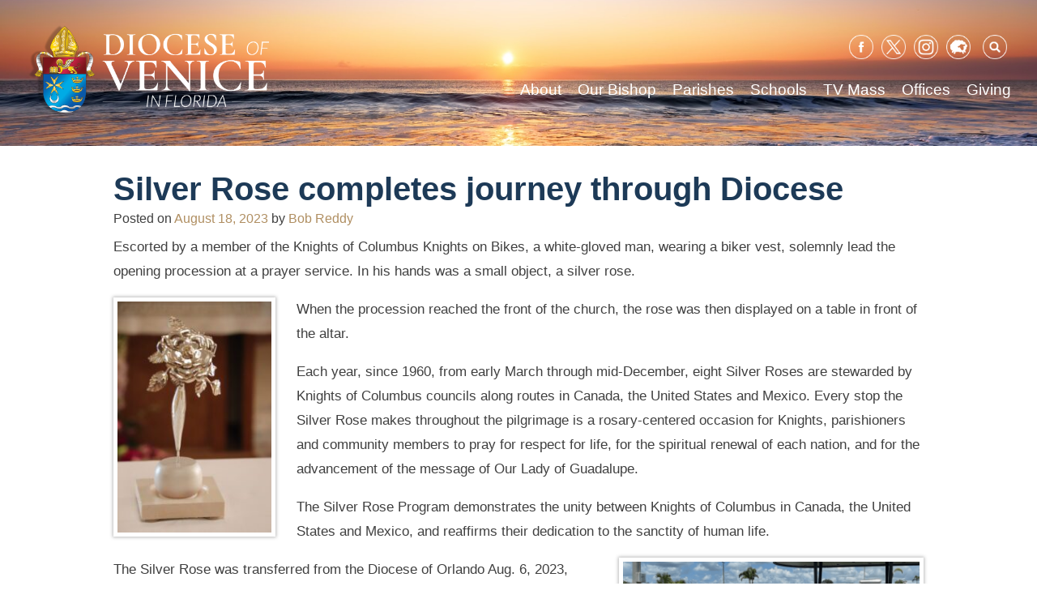

--- FILE ---
content_type: text/html; charset=UTF-8
request_url: https://dioceseofvenice.org/silver-rose-completes-journey-through-diocese/
body_size: 77792
content:
<!doctype html>
<html lang="en-US">
<head>
	<meta charset="UTF-8">
	<meta name="viewport" content="width=device-width, initial-scale=1">
	<link rel="profile" href="https://gmpg.org/xfn/11">
	<style>
	@media screen and (-ms-high-contrast: active), (-ms-high-contrast: none) {  
	   /* IE10+ specific styles go here */  
	   .featured-links a.featured-link {
	   	max-width: none !important;
	   }
	   #outdated {
	   	visibility: visible;
	   }
	}
	</style>

	<meta name='robots' content='index, follow, max-image-preview:large, max-snippet:-1, max-video-preview:-1' />

	<!-- This site is optimized with the Yoast SEO plugin v26.7 - https://yoast.com/wordpress/plugins/seo/ -->
	<title>Silver Rose completes journey through Diocese - Diocese of Venice</title>
	<link rel="canonical" href="https://dioceseofvenice.org/silver-rose-completes-journey-through-diocese/" />
	<meta property="og:locale" content="en_US" />
	<meta property="og:type" content="article" />
	<meta property="og:title" content="Silver Rose completes journey through Diocese - Diocese of Venice" />
	<meta property="og:description" content="Escorted by a member of the Knights of Columbus Knights on Bikes, a white-gloved man, wearing a biker vest, solemnly lead the opening procession at a prayer service. In his [&hellip;]" />
	<meta property="og:url" content="https://dioceseofvenice.org/silver-rose-completes-journey-through-diocese/" />
	<meta property="og:site_name" content="Diocese of Venice" />
	<meta property="article:publisher" content="https://www.facebook.com/DioceseofVenice/" />
	<meta property="article:published_time" content="2023-08-18T14:14:47+00:00" />
	<meta property="article:modified_time" content="2023-08-18T14:15:05+00:00" />
	<meta property="og:image" content="https://dioceseofvenice.org/wp-content/uploads/20230818_ven_silver-rose-folo_3-200x300.jpg" />
	<meta name="author" content="Bob Reddy" />
	<meta name="twitter:card" content="summary_large_image" />
	<meta name="twitter:creator" content="@DioceseofVenice" />
	<meta name="twitter:site" content="@DioceseofVenice" />
	<meta name="twitter:label1" content="Written by" />
	<meta name="twitter:data1" content="Bob Reddy" />
	<meta name="twitter:label2" content="Est. reading time" />
	<meta name="twitter:data2" content="5 minutes" />
	<script type="application/ld+json" class="yoast-schema-graph">{"@context":"https://schema.org","@graph":[{"@type":"Article","@id":"https://dioceseofvenice.org/silver-rose-completes-journey-through-diocese/#article","isPartOf":{"@id":"https://dioceseofvenice.org/silver-rose-completes-journey-through-diocese/"},"author":{"name":"Bob Reddy","@id":"https://dioceseofvenice.org/#/schema/person/ae68556cd67c97e643cbd19a2e1dcf5a"},"headline":"Silver Rose completes journey through Diocese","datePublished":"2023-08-18T14:14:47+00:00","dateModified":"2023-08-18T14:15:05+00:00","mainEntityOfPage":{"@id":"https://dioceseofvenice.org/silver-rose-completes-journey-through-diocese/"},"wordCount":785,"publisher":{"@id":"https://dioceseofvenice.org/#organization"},"image":{"@id":"https://dioceseofvenice.org/silver-rose-completes-journey-through-diocese/#primaryimage"},"thumbnailUrl":"https://dioceseofvenice.org/wp-content/uploads/20230818_ven_silver-rose-folo_3-200x300.jpg","keywords":["knights of columbus","parish event","parish life","respect life","silver rose"],"articleSection":["Bob Reddy Articles"],"inLanguage":"en-US"},{"@type":"WebPage","@id":"https://dioceseofvenice.org/silver-rose-completes-journey-through-diocese/","url":"https://dioceseofvenice.org/silver-rose-completes-journey-through-diocese/","name":"Silver Rose completes journey through Diocese - Diocese of Venice","isPartOf":{"@id":"https://dioceseofvenice.org/#website"},"primaryImageOfPage":{"@id":"https://dioceseofvenice.org/silver-rose-completes-journey-through-diocese/#primaryimage"},"image":{"@id":"https://dioceseofvenice.org/silver-rose-completes-journey-through-diocese/#primaryimage"},"thumbnailUrl":"https://dioceseofvenice.org/wp-content/uploads/20230818_ven_silver-rose-folo_3-200x300.jpg","datePublished":"2023-08-18T14:14:47+00:00","dateModified":"2023-08-18T14:15:05+00:00","breadcrumb":{"@id":"https://dioceseofvenice.org/silver-rose-completes-journey-through-diocese/#breadcrumb"},"inLanguage":"en-US","potentialAction":[{"@type":"ReadAction","target":["https://dioceseofvenice.org/silver-rose-completes-journey-through-diocese/"]}]},{"@type":"ImageObject","inLanguage":"en-US","@id":"https://dioceseofvenice.org/silver-rose-completes-journey-through-diocese/#primaryimage","url":"https://dioceseofvenice.org/wp-content/uploads/20230818_ven_silver-rose-folo_3.jpg","contentUrl":"https://dioceseofvenice.org/wp-content/uploads/20230818_ven_silver-rose-folo_3.jpg","width":1365,"height":2048,"caption":"The Knights of Columbus Silver Rose visited six Parishes in 2023 as part of a national tour to promote a respect for all life."},{"@type":"BreadcrumbList","@id":"https://dioceseofvenice.org/silver-rose-completes-journey-through-diocese/#breadcrumb","itemListElement":[{"@type":"ListItem","position":1,"name":"Home","item":"https://dioceseofvenice.org/"},{"@type":"ListItem","position":2,"name":"Silver Rose completes journey through Diocese"}]},{"@type":"WebSite","@id":"https://dioceseofvenice.org/#website","url":"https://dioceseofvenice.org/","name":"Diocese of Venice","description":"Venice, FL","publisher":{"@id":"https://dioceseofvenice.org/#organization"},"potentialAction":[{"@type":"SearchAction","target":{"@type":"EntryPoint","urlTemplate":"https://dioceseofvenice.org/?s={search_term_string}"},"query-input":{"@type":"PropertyValueSpecification","valueRequired":true,"valueName":"search_term_string"}}],"inLanguage":"en-US"},{"@type":"Organization","@id":"https://dioceseofvenice.org/#organization","name":"Diocese of Venice in Florida","url":"https://dioceseofvenice.org/","logo":{"@type":"ImageObject","inLanguage":"en-US","@id":"https://dioceseofvenice.org/#/schema/logo/image/","url":"https://dioceseofvenice.org/wp-content/uploads/DOV-Crest-jpeg.jpg","contentUrl":"https://dioceseofvenice.org/wp-content/uploads/DOV-Crest-jpeg.jpg","width":260,"height":279,"caption":"Diocese of Venice in Florida"},"image":{"@id":"https://dioceseofvenice.org/#/schema/logo/image/"},"sameAs":["https://www.facebook.com/DioceseofVenice/","https://x.com/DioceseofVenice","https://www.instagram.com/dioceseofvenice/","https://www.linkedin.com/company/diocese-of-venice"]},{"@type":"Person","@id":"https://dioceseofvenice.org/#/schema/person/ae68556cd67c97e643cbd19a2e1dcf5a","name":"Bob Reddy","url":"https://dioceseofvenice.org/author/reddy/"}]}</script>
	<!-- / Yoast SEO plugin. -->


<link rel='dns-prefetch' href='//maps.googleapis.com' />
<link rel='dns-prefetch' href='//translate.google.com' />
<link rel='dns-prefetch' href='//cdnjs.cloudflare.com' />
<link rel='dns-prefetch' href='//meet.jit.si' />
<link rel='dns-prefetch' href='//ajax.googleapis.com' />
<link rel='dns-prefetch' href='//fonts.googleapis.com' />
<link rel="alternate" type="application/rss+xml" title="Diocese of Venice &raquo; Feed" href="https://dioceseofvenice.org/feed/" />
<link rel="alternate" type="application/rss+xml" title="Diocese of Venice &raquo; Comments Feed" href="https://dioceseofvenice.org/comments/feed/" />
<link rel="alternate" type="text/calendar" title="Diocese of Venice &raquo; iCal Feed" href="https://dioceseofvenice.org/events/?ical=1" />
<link rel="alternate" title="oEmbed (JSON)" type="application/json+oembed" href="https://dioceseofvenice.org/wp-json/oembed/1.0/embed?url=https%3A%2F%2Fdioceseofvenice.org%2Fsilver-rose-completes-journey-through-diocese%2F" />
<link rel="alternate" title="oEmbed (XML)" type="text/xml+oembed" href="https://dioceseofvenice.org/wp-json/oembed/1.0/embed?url=https%3A%2F%2Fdioceseofvenice.org%2Fsilver-rose-completes-journey-through-diocese%2F&#038;format=xml" />
		<!-- This site uses the Google Analytics by ExactMetrics plugin v8.11.1 - Using Analytics tracking - https://www.exactmetrics.com/ -->
							<script src="//www.googletagmanager.com/gtag/js?id=G-4QNCQ6WX4P"  data-cfasync="false" data-wpfc-render="false" type="text/javascript" async></script>
			<script data-cfasync="false" data-wpfc-render="false" type="text/javascript">
				var em_version = '8.11.1';
				var em_track_user = true;
				var em_no_track_reason = '';
								var ExactMetricsDefaultLocations = {"page_location":"https:\/\/dioceseofvenice.org\/silver-rose-completes-journey-through-diocese\/"};
								if ( typeof ExactMetricsPrivacyGuardFilter === 'function' ) {
					var ExactMetricsLocations = (typeof ExactMetricsExcludeQuery === 'object') ? ExactMetricsPrivacyGuardFilter( ExactMetricsExcludeQuery ) : ExactMetricsPrivacyGuardFilter( ExactMetricsDefaultLocations );
				} else {
					var ExactMetricsLocations = (typeof ExactMetricsExcludeQuery === 'object') ? ExactMetricsExcludeQuery : ExactMetricsDefaultLocations;
				}

								var disableStrs = [
										'ga-disable-G-4QNCQ6WX4P',
									];

				/* Function to detect opted out users */
				function __gtagTrackerIsOptedOut() {
					for (var index = 0; index < disableStrs.length; index++) {
						if (document.cookie.indexOf(disableStrs[index] + '=true') > -1) {
							return true;
						}
					}

					return false;
				}

				/* Disable tracking if the opt-out cookie exists. */
				if (__gtagTrackerIsOptedOut()) {
					for (var index = 0; index < disableStrs.length; index++) {
						window[disableStrs[index]] = true;
					}
				}

				/* Opt-out function */
				function __gtagTrackerOptout() {
					for (var index = 0; index < disableStrs.length; index++) {
						document.cookie = disableStrs[index] + '=true; expires=Thu, 31 Dec 2099 23:59:59 UTC; path=/';
						window[disableStrs[index]] = true;
					}
				}

				if ('undefined' === typeof gaOptout) {
					function gaOptout() {
						__gtagTrackerOptout();
					}
				}
								window.dataLayer = window.dataLayer || [];

				window.ExactMetricsDualTracker = {
					helpers: {},
					trackers: {},
				};
				if (em_track_user) {
					function __gtagDataLayer() {
						dataLayer.push(arguments);
					}

					function __gtagTracker(type, name, parameters) {
						if (!parameters) {
							parameters = {};
						}

						if (parameters.send_to) {
							__gtagDataLayer.apply(null, arguments);
							return;
						}

						if (type === 'event') {
														parameters.send_to = exactmetrics_frontend.v4_id;
							var hookName = name;
							if (typeof parameters['event_category'] !== 'undefined') {
								hookName = parameters['event_category'] + ':' + name;
							}

							if (typeof ExactMetricsDualTracker.trackers[hookName] !== 'undefined') {
								ExactMetricsDualTracker.trackers[hookName](parameters);
							} else {
								__gtagDataLayer('event', name, parameters);
							}
							
						} else {
							__gtagDataLayer.apply(null, arguments);
						}
					}

					__gtagTracker('js', new Date());
					__gtagTracker('set', {
						'developer_id.dNDMyYj': true,
											});
					if ( ExactMetricsLocations.page_location ) {
						__gtagTracker('set', ExactMetricsLocations);
					}
										__gtagTracker('config', 'G-4QNCQ6WX4P', {"forceSSL":"true"} );
										window.gtag = __gtagTracker;										(function () {
						/* https://developers.google.com/analytics/devguides/collection/analyticsjs/ */
						/* ga and __gaTracker compatibility shim. */
						var noopfn = function () {
							return null;
						};
						var newtracker = function () {
							return new Tracker();
						};
						var Tracker = function () {
							return null;
						};
						var p = Tracker.prototype;
						p.get = noopfn;
						p.set = noopfn;
						p.send = function () {
							var args = Array.prototype.slice.call(arguments);
							args.unshift('send');
							__gaTracker.apply(null, args);
						};
						var __gaTracker = function () {
							var len = arguments.length;
							if (len === 0) {
								return;
							}
							var f = arguments[len - 1];
							if (typeof f !== 'object' || f === null || typeof f.hitCallback !== 'function') {
								if ('send' === arguments[0]) {
									var hitConverted, hitObject = false, action;
									if ('event' === arguments[1]) {
										if ('undefined' !== typeof arguments[3]) {
											hitObject = {
												'eventAction': arguments[3],
												'eventCategory': arguments[2],
												'eventLabel': arguments[4],
												'value': arguments[5] ? arguments[5] : 1,
											}
										}
									}
									if ('pageview' === arguments[1]) {
										if ('undefined' !== typeof arguments[2]) {
											hitObject = {
												'eventAction': 'page_view',
												'page_path': arguments[2],
											}
										}
									}
									if (typeof arguments[2] === 'object') {
										hitObject = arguments[2];
									}
									if (typeof arguments[5] === 'object') {
										Object.assign(hitObject, arguments[5]);
									}
									if ('undefined' !== typeof arguments[1].hitType) {
										hitObject = arguments[1];
										if ('pageview' === hitObject.hitType) {
											hitObject.eventAction = 'page_view';
										}
									}
									if (hitObject) {
										action = 'timing' === arguments[1].hitType ? 'timing_complete' : hitObject.eventAction;
										hitConverted = mapArgs(hitObject);
										__gtagTracker('event', action, hitConverted);
									}
								}
								return;
							}

							function mapArgs(args) {
								var arg, hit = {};
								var gaMap = {
									'eventCategory': 'event_category',
									'eventAction': 'event_action',
									'eventLabel': 'event_label',
									'eventValue': 'event_value',
									'nonInteraction': 'non_interaction',
									'timingCategory': 'event_category',
									'timingVar': 'name',
									'timingValue': 'value',
									'timingLabel': 'event_label',
									'page': 'page_path',
									'location': 'page_location',
									'title': 'page_title',
									'referrer' : 'page_referrer',
								};
								for (arg in args) {
																		if (!(!args.hasOwnProperty(arg) || !gaMap.hasOwnProperty(arg))) {
										hit[gaMap[arg]] = args[arg];
									} else {
										hit[arg] = args[arg];
									}
								}
								return hit;
							}

							try {
								f.hitCallback();
							} catch (ex) {
							}
						};
						__gaTracker.create = newtracker;
						__gaTracker.getByName = newtracker;
						__gaTracker.getAll = function () {
							return [];
						};
						__gaTracker.remove = noopfn;
						__gaTracker.loaded = true;
						window['__gaTracker'] = __gaTracker;
					})();
									} else {
										console.log("");
					(function () {
						function __gtagTracker() {
							return null;
						}

						window['__gtagTracker'] = __gtagTracker;
						window['gtag'] = __gtagTracker;
					})();
									}
			</script>
							<!-- / Google Analytics by ExactMetrics -->
		<style id='wp-img-auto-sizes-contain-inline-css' type='text/css'>
img:is([sizes=auto i],[sizes^="auto," i]){contain-intrinsic-size:3000px 1500px}
/*# sourceURL=wp-img-auto-sizes-contain-inline-css */
</style>
<link rel='stylesheet' id='jquery-style-css' href='https://ajax.googleapis.com/ajax/libs/jqueryui/1.8.2/themes/smoothness/jquery-ui.css?ver=6.9' type='text/css' media='all' />
<link rel='stylesheet' id='dpi_modules_css-css' href='https://dioceseofvenice.org/wp-content/plugins/DPI-Modules/dpi_modules.css?ver=6.9' type='text/css' media='all' />
<link rel='stylesheet' id='all_in_one_bannerRotator_site_css-css' href='https://dioceseofvenice.org/wp-content/plugins/all_in_one_bannerRotator/bannerRotator/allinone_bannerRotator.css?ver=6.9' type='text/css' media='all' />
<link rel='stylesheet' id='all_in_one_bannerRotator_text_classes-css' href='https://dioceseofvenice.org/wp-content/plugins/all_in_one_bannerRotator/bannerRotator/text_classes.css?ver=6.9' type='text/css' media='all' />
<link rel='stylesheet' id='tubepress-theme-0-css' href='https://dioceseofvenice.org/wp-content/plugins/tubepress_pro_5_1_8/web/themes/default/css/tubepress.css?ver=5.1.8' type='text/css' media='all' />
<link rel='stylesheet' id='wpra-lightbox-css' href='https://dioceseofvenice.org/wp-content/plugins/wp-rss-aggregator/core/css/jquery-colorbox.css?ver=1.4.33' type='text/css' media='all' />
<style id='wp-emoji-styles-inline-css' type='text/css'>

	img.wp-smiley, img.emoji {
		display: inline !important;
		border: none !important;
		box-shadow: none !important;
		height: 1em !important;
		width: 1em !important;
		margin: 0 0.07em !important;
		vertical-align: -0.1em !important;
		background: none !important;
		padding: 0 !important;
	}
/*# sourceURL=wp-emoji-styles-inline-css */
</style>
<link rel='stylesheet' id='wp-block-library-css' href='https://dioceseofvenice.org/wp-includes/css/dist/block-library/style.min.css?ver=6.9' type='text/css' media='all' />
<style id='global-styles-inline-css' type='text/css'>
:root{--wp--preset--aspect-ratio--square: 1;--wp--preset--aspect-ratio--4-3: 4/3;--wp--preset--aspect-ratio--3-4: 3/4;--wp--preset--aspect-ratio--3-2: 3/2;--wp--preset--aspect-ratio--2-3: 2/3;--wp--preset--aspect-ratio--16-9: 16/9;--wp--preset--aspect-ratio--9-16: 9/16;--wp--preset--color--black: #000000;--wp--preset--color--cyan-bluish-gray: #abb8c3;--wp--preset--color--white: #ffffff;--wp--preset--color--pale-pink: #f78da7;--wp--preset--color--vivid-red: #cf2e2e;--wp--preset--color--luminous-vivid-orange: #ff6900;--wp--preset--color--luminous-vivid-amber: #fcb900;--wp--preset--color--light-green-cyan: #7bdcb5;--wp--preset--color--vivid-green-cyan: #00d084;--wp--preset--color--pale-cyan-blue: #8ed1fc;--wp--preset--color--vivid-cyan-blue: #0693e3;--wp--preset--color--vivid-purple: #9b51e0;--wp--preset--gradient--vivid-cyan-blue-to-vivid-purple: linear-gradient(135deg,rgb(6,147,227) 0%,rgb(155,81,224) 100%);--wp--preset--gradient--light-green-cyan-to-vivid-green-cyan: linear-gradient(135deg,rgb(122,220,180) 0%,rgb(0,208,130) 100%);--wp--preset--gradient--luminous-vivid-amber-to-luminous-vivid-orange: linear-gradient(135deg,rgb(252,185,0) 0%,rgb(255,105,0) 100%);--wp--preset--gradient--luminous-vivid-orange-to-vivid-red: linear-gradient(135deg,rgb(255,105,0) 0%,rgb(207,46,46) 100%);--wp--preset--gradient--very-light-gray-to-cyan-bluish-gray: linear-gradient(135deg,rgb(238,238,238) 0%,rgb(169,184,195) 100%);--wp--preset--gradient--cool-to-warm-spectrum: linear-gradient(135deg,rgb(74,234,220) 0%,rgb(151,120,209) 20%,rgb(207,42,186) 40%,rgb(238,44,130) 60%,rgb(251,105,98) 80%,rgb(254,248,76) 100%);--wp--preset--gradient--blush-light-purple: linear-gradient(135deg,rgb(255,206,236) 0%,rgb(152,150,240) 100%);--wp--preset--gradient--blush-bordeaux: linear-gradient(135deg,rgb(254,205,165) 0%,rgb(254,45,45) 50%,rgb(107,0,62) 100%);--wp--preset--gradient--luminous-dusk: linear-gradient(135deg,rgb(255,203,112) 0%,rgb(199,81,192) 50%,rgb(65,88,208) 100%);--wp--preset--gradient--pale-ocean: linear-gradient(135deg,rgb(255,245,203) 0%,rgb(182,227,212) 50%,rgb(51,167,181) 100%);--wp--preset--gradient--electric-grass: linear-gradient(135deg,rgb(202,248,128) 0%,rgb(113,206,126) 100%);--wp--preset--gradient--midnight: linear-gradient(135deg,rgb(2,3,129) 0%,rgb(40,116,252) 100%);--wp--preset--font-size--small: 13px;--wp--preset--font-size--medium: 20px;--wp--preset--font-size--large: 36px;--wp--preset--font-size--x-large: 42px;--wp--preset--spacing--20: 0.44rem;--wp--preset--spacing--30: 0.67rem;--wp--preset--spacing--40: 1rem;--wp--preset--spacing--50: 1.5rem;--wp--preset--spacing--60: 2.25rem;--wp--preset--spacing--70: 3.38rem;--wp--preset--spacing--80: 5.06rem;--wp--preset--shadow--natural: 6px 6px 9px rgba(0, 0, 0, 0.2);--wp--preset--shadow--deep: 12px 12px 50px rgba(0, 0, 0, 0.4);--wp--preset--shadow--sharp: 6px 6px 0px rgba(0, 0, 0, 0.2);--wp--preset--shadow--outlined: 6px 6px 0px -3px rgb(255, 255, 255), 6px 6px rgb(0, 0, 0);--wp--preset--shadow--crisp: 6px 6px 0px rgb(0, 0, 0);}:where(.is-layout-flex){gap: 0.5em;}:where(.is-layout-grid){gap: 0.5em;}body .is-layout-flex{display: flex;}.is-layout-flex{flex-wrap: wrap;align-items: center;}.is-layout-flex > :is(*, div){margin: 0;}body .is-layout-grid{display: grid;}.is-layout-grid > :is(*, div){margin: 0;}:where(.wp-block-columns.is-layout-flex){gap: 2em;}:where(.wp-block-columns.is-layout-grid){gap: 2em;}:where(.wp-block-post-template.is-layout-flex){gap: 1.25em;}:where(.wp-block-post-template.is-layout-grid){gap: 1.25em;}.has-black-color{color: var(--wp--preset--color--black) !important;}.has-cyan-bluish-gray-color{color: var(--wp--preset--color--cyan-bluish-gray) !important;}.has-white-color{color: var(--wp--preset--color--white) !important;}.has-pale-pink-color{color: var(--wp--preset--color--pale-pink) !important;}.has-vivid-red-color{color: var(--wp--preset--color--vivid-red) !important;}.has-luminous-vivid-orange-color{color: var(--wp--preset--color--luminous-vivid-orange) !important;}.has-luminous-vivid-amber-color{color: var(--wp--preset--color--luminous-vivid-amber) !important;}.has-light-green-cyan-color{color: var(--wp--preset--color--light-green-cyan) !important;}.has-vivid-green-cyan-color{color: var(--wp--preset--color--vivid-green-cyan) !important;}.has-pale-cyan-blue-color{color: var(--wp--preset--color--pale-cyan-blue) !important;}.has-vivid-cyan-blue-color{color: var(--wp--preset--color--vivid-cyan-blue) !important;}.has-vivid-purple-color{color: var(--wp--preset--color--vivid-purple) !important;}.has-black-background-color{background-color: var(--wp--preset--color--black) !important;}.has-cyan-bluish-gray-background-color{background-color: var(--wp--preset--color--cyan-bluish-gray) !important;}.has-white-background-color{background-color: var(--wp--preset--color--white) !important;}.has-pale-pink-background-color{background-color: var(--wp--preset--color--pale-pink) !important;}.has-vivid-red-background-color{background-color: var(--wp--preset--color--vivid-red) !important;}.has-luminous-vivid-orange-background-color{background-color: var(--wp--preset--color--luminous-vivid-orange) !important;}.has-luminous-vivid-amber-background-color{background-color: var(--wp--preset--color--luminous-vivid-amber) !important;}.has-light-green-cyan-background-color{background-color: var(--wp--preset--color--light-green-cyan) !important;}.has-vivid-green-cyan-background-color{background-color: var(--wp--preset--color--vivid-green-cyan) !important;}.has-pale-cyan-blue-background-color{background-color: var(--wp--preset--color--pale-cyan-blue) !important;}.has-vivid-cyan-blue-background-color{background-color: var(--wp--preset--color--vivid-cyan-blue) !important;}.has-vivid-purple-background-color{background-color: var(--wp--preset--color--vivid-purple) !important;}.has-black-border-color{border-color: var(--wp--preset--color--black) !important;}.has-cyan-bluish-gray-border-color{border-color: var(--wp--preset--color--cyan-bluish-gray) !important;}.has-white-border-color{border-color: var(--wp--preset--color--white) !important;}.has-pale-pink-border-color{border-color: var(--wp--preset--color--pale-pink) !important;}.has-vivid-red-border-color{border-color: var(--wp--preset--color--vivid-red) !important;}.has-luminous-vivid-orange-border-color{border-color: var(--wp--preset--color--luminous-vivid-orange) !important;}.has-luminous-vivid-amber-border-color{border-color: var(--wp--preset--color--luminous-vivid-amber) !important;}.has-light-green-cyan-border-color{border-color: var(--wp--preset--color--light-green-cyan) !important;}.has-vivid-green-cyan-border-color{border-color: var(--wp--preset--color--vivid-green-cyan) !important;}.has-pale-cyan-blue-border-color{border-color: var(--wp--preset--color--pale-cyan-blue) !important;}.has-vivid-cyan-blue-border-color{border-color: var(--wp--preset--color--vivid-cyan-blue) !important;}.has-vivid-purple-border-color{border-color: var(--wp--preset--color--vivid-purple) !important;}.has-vivid-cyan-blue-to-vivid-purple-gradient-background{background: var(--wp--preset--gradient--vivid-cyan-blue-to-vivid-purple) !important;}.has-light-green-cyan-to-vivid-green-cyan-gradient-background{background: var(--wp--preset--gradient--light-green-cyan-to-vivid-green-cyan) !important;}.has-luminous-vivid-amber-to-luminous-vivid-orange-gradient-background{background: var(--wp--preset--gradient--luminous-vivid-amber-to-luminous-vivid-orange) !important;}.has-luminous-vivid-orange-to-vivid-red-gradient-background{background: var(--wp--preset--gradient--luminous-vivid-orange-to-vivid-red) !important;}.has-very-light-gray-to-cyan-bluish-gray-gradient-background{background: var(--wp--preset--gradient--very-light-gray-to-cyan-bluish-gray) !important;}.has-cool-to-warm-spectrum-gradient-background{background: var(--wp--preset--gradient--cool-to-warm-spectrum) !important;}.has-blush-light-purple-gradient-background{background: var(--wp--preset--gradient--blush-light-purple) !important;}.has-blush-bordeaux-gradient-background{background: var(--wp--preset--gradient--blush-bordeaux) !important;}.has-luminous-dusk-gradient-background{background: var(--wp--preset--gradient--luminous-dusk) !important;}.has-pale-ocean-gradient-background{background: var(--wp--preset--gradient--pale-ocean) !important;}.has-electric-grass-gradient-background{background: var(--wp--preset--gradient--electric-grass) !important;}.has-midnight-gradient-background{background: var(--wp--preset--gradient--midnight) !important;}.has-small-font-size{font-size: var(--wp--preset--font-size--small) !important;}.has-medium-font-size{font-size: var(--wp--preset--font-size--medium) !important;}.has-large-font-size{font-size: var(--wp--preset--font-size--large) !important;}.has-x-large-font-size{font-size: var(--wp--preset--font-size--x-large) !important;}
/*# sourceURL=global-styles-inline-css */
</style>

<style id='classic-theme-styles-inline-css' type='text/css'>
/*! This file is auto-generated */
.wp-block-button__link{color:#fff;background-color:#32373c;border-radius:9999px;box-shadow:none;text-decoration:none;padding:calc(.667em + 2px) calc(1.333em + 2px);font-size:1.125em}.wp-block-file__button{background:#32373c;color:#fff;text-decoration:none}
/*# sourceURL=/wp-includes/css/classic-themes.min.css */
</style>
<link rel='stylesheet' id='wp-components-css' href='https://dioceseofvenice.org/wp-includes/css/dist/components/style.min.css?ver=6.9' type='text/css' media='all' />
<link rel='stylesheet' id='wp-preferences-css' href='https://dioceseofvenice.org/wp-includes/css/dist/preferences/style.min.css?ver=6.9' type='text/css' media='all' />
<link rel='stylesheet' id='wp-block-editor-css' href='https://dioceseofvenice.org/wp-includes/css/dist/block-editor/style.min.css?ver=6.9' type='text/css' media='all' />
<link rel='stylesheet' id='popup-maker-block-library-style-css' href='https://dioceseofvenice.org/wp-content/plugins/popup-maker/dist/packages/block-library-style.css?ver=dbea705cfafe089d65f1' type='text/css' media='all' />
<link rel='stylesheet' id='google-language-translator-css' href='https://dioceseofvenice.org/wp-content/plugins/google-language-translator/css/style.css?ver=6.0.20' type='text/css' media='' />
<link rel='stylesheet' id='collapscore-css-css' href='https://dioceseofvenice.org/wp-content/plugins/jquery-collapse-o-matic/css/core_style.css?ver=1.0' type='text/css' media='all' />
<link rel='stylesheet' id='collapseomatic-css-css' href='https://dioceseofvenice.org/wp-content/plugins/jquery-collapse-o-matic/css/light_style.css?ver=1.6' type='text/css' media='all' />
<link rel='stylesheet' id='wp-show-posts-css' href='https://dioceseofvenice.org/wp-content/plugins/wp-show-posts/css/wp-show-posts-min.css?ver=1.1.6' type='text/css' media='all' />
<link rel='stylesheet' id='font-awesome-css' href='https://dioceseofvenice.org/wp-content/plugins/tm-timeline/css/font-awesome.min.css?ver=4.6.3' type='text/css' media='all' />
<link rel='stylesheet' id='tm-timeline-css-css' href='https://dioceseofvenice.org/wp-content/plugins/tm-timeline/css/tm-timeline.css?ver=1.1.1' type='text/css' media='all' />
<link rel='stylesheet' id='passster-public-css' href='https://dioceseofvenice.org/wp-content/plugins/content-protector/assets/public/passster-public.min.css?ver=4.2.24' type='text/css' media='all' />
<link rel='stylesheet' id='dpi_dov-style-css' href='https://dioceseofvenice.org/wp-content/themes/dpi_dov/style-dos.css?ver=1.0.3' type='text/css' media='screen' />
<link rel='stylesheet' id='dpi_dov-animate-css' href='https://dioceseofvenice.org/wp-content/themes/dpi_dov/animate.css?ver=6.9' type='text/css' media='all' />
<link rel='stylesheet' id='chosen-css-css' href='https://dioceseofvenice.org/wp-content/themes/dpi_dov/vendor/chosen/chosen.min.css?ver=6.9' type='text/css' media='all' />
<link rel='stylesheet' id='evcal_google_fonts-css' href='https://fonts.googleapis.com/css?family=Noto+Sans%3A400%2C400italic%2C700%7CPoppins%3A700%2C800%2C900&#038;subset=latin%2Clatin-ext&#038;ver=5.0.6' type='text/css' media='all' />
<link rel='stylesheet' id='evcal_cal_default-css' href='//dioceseofvenice.org/wp-content/plugins/eventON/assets/css/eventon_styles.css?ver=5.0.6' type='text/css' media='all' />
<link rel='stylesheet' id='evo_font_icons-css' href='//dioceseofvenice.org/wp-content/plugins/eventON/assets/fonts/all.css?ver=5.0.6' type='text/css' media='all' />
<link rel='stylesheet' id='eventon_dynamic_styles-css' href='//dioceseofvenice.org/wp-content/plugins/eventON/assets/css/eventon_dynamic_styles.css?ver=5.0.6' type='text/css' media='all' />
<style id='tnc_custom_css-inline-css' type='text/css'>

            .nginx-cache-btn.nginx-cache-off a { background-color: #d63638 !important; }
            .nginx-cache-btn.nginx-cache-on a { background-color: green !important; }
        
/*# sourceURL=tnc_custom_css-inline-css */
</style>
<link rel='stylesheet' id='evo_fc_styles-css' href='https://dioceseofvenice.org/wp-content/plugins/eventon-full-cal/assets/fc_styles.css?ver=2.2.3' type='text/css' media='all' />
<script type="text/javascript" src="https://dioceseofvenice.org/wp-includes/js/jquery/jquery.min.js?ver=3.7.1" id="jquery-core-js"></script>
<script type="text/javascript" src="https://dioceseofvenice.org/wp-includes/js/jquery/jquery-migrate.min.js?ver=3.4.1" id="jquery-migrate-js"></script>
<script type="text/javascript" src="https://maps.googleapis.com/maps/api/js?key=AIzaSyBqyPhHppaoYsik8gXEbUQIHF4zPnkpPck&amp;ver=6.9" id="google_maps_js-js"></script>
<script type="text/javascript" src="https://dioceseofvenice.org/wp-content/plugins/all_in_one_bannerRotator/bannerRotator/js/jquery.touchSwipe.min.js?ver=6.9" id="lbg-touchSwipe-js"></script>
<script type="text/javascript" src="https://dioceseofvenice.org/wp-content/plugins/all_in_one_bannerRotator/bannerRotator/js/allinone_bannerRotator.js?ver=6.9" id="lbg-all_in_one_bannerRotator-js"></script>
<script type="text/javascript" src="https://dioceseofvenice.org/wp-content/plugins/tubepress_pro_5_1_8/web/js/tubepress.js?ver=5.1.8" id="tubepress-js"></script>
<script type="text/javascript" src="https://dioceseofvenice.org/wp-content/plugins/tubepress_pro_5_1_8/web/js/wordpress-ajax.js?ver=5.1.8" id="tubepress_ajax-js"></script>
<script type="text/javascript" src="https://dioceseofvenice.org/wp-content/plugins/google-analytics-dashboard-for-wp/assets/js/frontend-gtag.min.js?ver=8.11.1" id="exactmetrics-frontend-script-js" async="async" data-wp-strategy="async"></script>
<script data-cfasync="false" data-wpfc-render="false" type="text/javascript" id='exactmetrics-frontend-script-js-extra'>/* <![CDATA[ */
var exactmetrics_frontend = {"js_events_tracking":"true","download_extensions":"zip,mp3,mpeg,pdf,docx,pptx,xlsx,rar","inbound_paths":"[{\"path\":\"\\\/go\\\/\",\"label\":\"affiliate\"},{\"path\":\"\\\/recommend\\\/\",\"label\":\"affiliate\"}]","home_url":"https:\/\/dioceseofvenice.org","hash_tracking":"false","v4_id":"G-4QNCQ6WX4P"};/* ]]> */
</script>
<script type="text/javascript" src="https://dioceseofvenice.org/wp-content/plugins/DPI-Modules/dpi_modules.js?ver=6.9" id="dpi_modules_js-js"></script>
<script type="text/javascript" src="https://dioceseofvenice.org/wp-content/plugins/content-protector/assets/public/cookie.js?ver=6.9" id="passster-cookie-js"></script>
<script type="text/javascript" id="passster-public-js-extra">
/* <![CDATA[ */
var ps_ajax = {"ajax_url":"https://dioceseofvenice.org/wp-admin/admin-ajax.php","nonce":"9d6bfa2904","hash_nonce":"a441d55b5a","logout_nonce":"b057b7537c","post_id":"244300","shortcodes":[],"permalink":"https://dioceseofvenice.org/silver-rose-completes-journey-through-diocese/","cookie_duration_unit":"days","cookie_duration":"1","disable_cookie":"","unlock_mode":""};
//# sourceURL=passster-public-js-extra
/* ]]> */
</script>
<script type="text/javascript" src="https://dioceseofvenice.org/wp-content/plugins/content-protector/assets/public/passster-public.min.js?ver=4.2.24" id="passster-public-js"></script>
<script type="text/javascript" src="https://dioceseofvenice.org/wp-content/themes/dpi_dov/vendor/chosen/chosen.jquery.min.js?ver=6.9" id="chosen-js"></script>
<script type="text/javascript" id="evo-inlinescripts-header-js-after">
/* <![CDATA[ */
jQuery(document).ready(function($){});
//# sourceURL=evo-inlinescripts-header-js-after
/* ]]> */
</script>
<link rel="https://api.w.org/" href="https://dioceseofvenice.org/wp-json/" /><link rel="alternate" title="JSON" type="application/json" href="https://dioceseofvenice.org/wp-json/wp/v2/posts/244300" /><link rel="EditURI" type="application/rsd+xml" title="RSD" href="https://dioceseofvenice.org/xmlrpc.php?rsd" />
<meta name="generator" content="WordPress 6.9" />
<link rel='shortlink' href='https://dioceseofvenice.org/?p=244300' />
<style type="text/css">
.feedzy-rss-link-icon:after {
	content: url("https://dioceseofvenice.org/wp-content/plugins/feedzy-rss-feeds/img/external-link.png");
	margin-left: 3px;
}
</style>
		<style>select.goog-te-combo { 
    background: transparent !important;
    font-family: 'Lato';
    color: #fff !important;
    font-weight: 400;
    border: 0 !important;
    background-image: none;
}#google_language_translator a{display:none!important;}div.skiptranslate.goog-te-gadget{display:inline!important;}.goog-te-gadget{color:transparent!important;}.goog-te-gadget{font-size:0px!important;}.goog-branding{display:none;}.goog-tooltip{display: none!important;}.goog-tooltip:hover{display: none!important;}.goog-text-highlight{background-color:transparent!important;border:none!important;box-shadow:none!important;}#google_language_translator select.goog-te-combo{color:#32373c;}div.skiptranslate{display:none!important;}body{top:0px!important;}#goog-gt-{display:none!important;}font font{background-color:transparent!important;box-shadow:none!important;position:initial!important;}#glt-translate-trigger{left:20px;right:auto;}#glt-translate-trigger > span{color:#ffffff;}#glt-translate-trigger{background:#f89406;}</style><script type="text/javascript">var TubePressJsConfig = {"urls":{"base":"\/wp-content\/plugins\/tubepress_pro_5_1_8","usr":"\/wp-content\/tubepress-content","ajax":"\/wp-admin\/admin-ajax.php"}};</script><script type="text/javascript">
(function(url){
	if(/(?:Chrome\/26\.0\.1410\.63 Safari\/537\.31|WordfenceTestMonBot)/.test(navigator.userAgent)){ return; }
	var addEvent = function(evt, handler) {
		if (window.addEventListener) {
			document.addEventListener(evt, handler, false);
		} else if (window.attachEvent) {
			document.attachEvent('on' + evt, handler);
		}
	};
	var removeEvent = function(evt, handler) {
		if (window.removeEventListener) {
			document.removeEventListener(evt, handler, false);
		} else if (window.detachEvent) {
			document.detachEvent('on' + evt, handler);
		}
	};
	var evts = 'contextmenu dblclick drag dragend dragenter dragleave dragover dragstart drop keydown keypress keyup mousedown mousemove mouseout mouseover mouseup mousewheel scroll'.split(' ');
	var logHuman = function() {
		if (window.wfLogHumanRan) { return; }
		window.wfLogHumanRan = true;
		var wfscr = document.createElement('script');
		wfscr.type = 'text/javascript';
		wfscr.async = true;
		wfscr.src = url + '&r=' + Math.random();
		(document.getElementsByTagName('head')[0]||document.getElementsByTagName('body')[0]).appendChild(wfscr);
		for (var i = 0; i < evts.length; i++) {
			removeEvent(evts[i], logHuman);
		}
	};
	for (var i = 0; i < evts.length; i++) {
		addEvent(evts[i], logHuman);
	}
})('//dioceseofvenice.org/?wordfence_lh=1&hid=DE73DE96689F33E09EEF4B0C037E145B');
</script><meta name="tec-api-version" content="v1"><meta name="tec-api-origin" content="https://dioceseofvenice.org"><link rel="alternate" href="https://dioceseofvenice.org/wp-json/tribe/events/v1/" />        <style>
            .passster-form {
                max-width: 700px !important;
                        }

            .passster-form > form {
                background: #FAFAFA;
                padding: 20px 20px 20px 20px;
                margin: 0px 0px 0px 0px;
                border-radius: 0px;
            }

            .passster-form .ps-form-headline {
                font-size: 24px;
                font-weight: 500;
                color: #1d3a57;
            }

            .passster-form p {
                font-size: 16px;
                font-weight: 300;
                color: #000;
            }

            .passster-submit, .passster-submit-recaptcha,
			.passster-submit, .passster-submit-turnstile {
                background: #1d3a57;
                padding: 10px 10px 10px 10px;
                margin: 0px 0px 0px 0px;
                border-radius: 0px;
                font-size: 12px;
                font-weight: 400;
                color: #fff;
            }

            .passster-submit:hover, .passster-submit-recaptcha:hover,
            .passster-submit:hover, .passster-submit-turnstile:hover {
                background: #000;
                color: #fff;
            }
        </style>
		<link rel="icon" href="https://dioceseofvenice.org/wp-content/uploads/2017/10/cropped-logo-150x150.png" sizes="32x32" />
<link rel="icon" href="https://dioceseofvenice.org/wp-content/uploads/2017/10/cropped-logo-300x300.png" sizes="192x192" />
<link rel="apple-touch-icon" href="https://dioceseofvenice.org/wp-content/uploads/2017/10/cropped-logo-300x300.png" />
<meta name="msapplication-TileImage" content="https://dioceseofvenice.org/wp-content/uploads/2017/10/cropped-logo-300x300.png" />
<link rel='stylesheet' id='full-screen-search-css' href='https://dioceseofvenice.org/wp-content/plugins/full-screen-search-overlay/assets/css/full-screen-search.css?ver=6.9' type='text/css' media='all' />
</head>

<body class="wp-singular post-template-default single single-post postid-244300 single-format-standard wp-custom-logo wp-theme-dpi_dov tribe-no-js metaslider-plugin">
<div id="page" class="site">
	<header id="masthead" class="site-header">
		<div class="header-wrap">
			<div class="site-branding">
				<a href="https://dioceseofvenice.org/" class="custom-logo-link" rel="home"><img width="966" height="391" src="https://dioceseofvenice.org/wp-content/uploads/venice_logo_white.png" class="custom-logo" alt="Diocese of Venice" decoding="async" fetchpriority="high" srcset="https://dioceseofvenice.org/wp-content/uploads/venice_logo_white.png 966w, https://dioceseofvenice.org/wp-content/uploads/venice_logo_white-300x121.png 300w, https://dioceseofvenice.org/wp-content/uploads/venice_logo_white-768x311.png 768w, https://dioceseofvenice.org/wp-content/uploads/venice_logo_white-560x227.png 560w" sizes="(max-width: 966px) 100vw, 966px" /></a>			</div><!-- .site-branding -->
			<div class="mobile-menu-toggle">
					<img src="https://dioceseofvenice.org/wp-content/themes/dpi_dov/images/mobile-menu-toggle.png" alt="Menu" />
				</div>
			<div class="header-right">
				<div class="social-translate">
					<div id="google_language_translator" class="default-language-en"></div>
										  

					    					    	<a target="_blank" href="https://www.facebook.com/DioceseofVenice"><img src="https://dioceseofvenice.org/wp-content/uploads/2017/10/facebook-letter-logo.png" alt="" /></a>
		
					    					    	<a target="_blank" href="https://twitter.com/dioceseofvenice"><img src="https://dioceseofvenice.org/wp-content/uploads/twitter-x-logo-circle-white.png" alt="" /></a>
		
					    					    	<a target="_blank" href="https://www.instagram.com/dioceseofveniceinfl/"><img src="https://dioceseofvenice.org/wp-content/uploads/instagram-logo.png" alt="" /></a>
		
					    					    	<a target="_blank" href="https://dioceseofvenice.flocknote.com/"><img src="https://dioceseofvenice.org/wp-content/uploads/flocknote-circle.png" alt="" /></a>
		
					    
										<form role="search" method="get" class="search-form" action="https://dioceseofvenice.org/">
				<label>
					<span class="screen-reader-text">Search for:</span>
					<input type="search" class="search-field" placeholder="Search &hellip;" value="" name="s" />
				</label>
				<input type="submit" class="search-submit" value="Search" />
			</form>				</div>
				
				<nav id="site-navigation" class="main-navigation">
					<!-- <button class="menu-toggle" aria-controls="primary-menu" aria-expanded="false"></button> -->
					<div class="menu-primary-navigation-container"><ul id="primary-menu" class="menu"><li id="menu-item-28" class="menu-item menu-item-type-post_type menu-item-object-page menu-item-28"><a href="https://dioceseofvenice.org/about/">About</a></li>
<li id="menu-item-27" class="menu-item menu-item-type-post_type menu-item-object-page menu-item-27"><a href="https://dioceseofvenice.org/ourbishop/">Our Bishop</a></li>
<li id="menu-item-231881" class="menu-item menu-item-type-post_type menu-item-object-page menu-item-231881"><a href="https://dioceseofvenice.org/find-a-parish/">Parishes</a></li>
<li id="menu-item-231882" class="menu-item menu-item-type-post_type menu-item-object-page menu-item-231882"><a href="https://dioceseofvenice.org/find-a-school/">Schools</a></li>
<li id="menu-item-239189" class="menu-item menu-item-type-post_type menu-item-object-page menu-item-239189"><a href="https://dioceseofvenice.org/offices/offices-departments/communications/tvmass/">TV Mass</a></li>
<li id="menu-item-177714" class="menu-item menu-item-type-post_type menu-item-object-page menu-item-177714"><a href="https://dioceseofvenice.org/offices/">Offices</a></li>
<li id="menu-item-180814" class="menu-item menu-item-type-post_type menu-item-object-page menu-item-180814"><a href="https://dioceseofvenice.org/ways-to-give/">Giving</a></li>
</ul></div>				</nav><!-- #site-navigation -->
			</div>
			
		</div>
	</header><!-- #masthead -->
	
	<script type="text/javascript" src="//cdn.rlets.com/capture_configs/1c4/992/98b/76f475fa88124a9c548302d.js" async="async"></script>

	<div id="content" class="site-content">

	<div id="primary" class="content-area">
		<main id="main" class="site-main">

		
<article id="post-244300" class="post-244300 post type-post status-publish format-standard hentry category-bob-reddy-articles tag-knights-of-columbus tag-parish-event tag-parish-life tag-respect-life tag-silver-rose">
	<header class="entry-header">
		<h1 class="entry-title">Silver Rose completes journey through Diocese</h1>		<div class="entry-meta">
			<span class="posted-on">Posted on <a href="https://dioceseofvenice.org/silver-rose-completes-journey-through-diocese/" rel="bookmark"><time class="entry-date published" datetime="2023-08-18T10:14:47-04:00">August 18, 2023</time><time class="updated" datetime="2023-08-18T10:15:05-04:00">August 18, 2023</time></a></span><span class="byline"> by <span class="author vcard"><a class="url fn n" href="https://dioceseofvenice.org/author/reddy/">Bob Reddy</a></span></span>		</div><!-- .entry-meta -->
			</header><!-- .entry-header -->

	<div class="entry-content">
		<p>Escorted by a member of the Knights of Columbus Knights on Bikes, a white-gloved man, wearing a biker vest, solemnly lead the opening procession at a prayer service. In his hands was a small object, a silver rose.</p>
<p><img decoding="async" class="size-medium wp-image-244289 alignleft" src="https://dioceseofvenice.org/wp-content/uploads/20230818_ven_silver-rose-folo_3-200x300.jpg" alt="" width="200" height="300" srcset="https://dioceseofvenice.org/wp-content/uploads//20230818_ven_silver-rose-folo_3-200x300.jpg 200w, https://dioceseofvenice.org/wp-content/uploads//20230818_ven_silver-rose-folo_3-683x1024.jpg 683w, https://dioceseofvenice.org/wp-content/uploads//20230818_ven_silver-rose-folo_3-768x1152.jpg 768w, https://dioceseofvenice.org/wp-content/uploads//20230818_ven_silver-rose-folo_3-1024x1536.jpg 1024w, https://dioceseofvenice.org/wp-content/uploads//20230818_ven_silver-rose-folo_3.jpg 1365w" sizes="(max-width: 200px) 100vw, 200px" /></p>
<p>When the procession reached the front of the church, the rose was then displayed on a table in front of the altar.</p>
<p>Each year, since 1960, from early March through mid-December, eight Silver Roses are stewarded by Knights of Columbus councils along routes in Canada, the United States and Mexico. Every stop the Silver Rose makes throughout the pilgrimage is a rosary-centered occasion for Knights, parishioners and community members to pray for respect for life, for the spiritual renewal of each nation, and for the advancement of the message of Our Lady of Guadalupe.</p>
<p>The Silver Rose Program demonstrates the unity between Knights of Columbus in Canada, the United States and Mexico, and reaffirms their dedication to the sanctity of human life.</p>
<p><img decoding="async" class="wp-image-244288 alignright" src="https://dioceseofvenice.org/wp-content/uploads/20230818_ven_silver-rose-folo_2-300x115.png" alt="" width="376" height="144" srcset="https://dioceseofvenice.org/wp-content/uploads//20230818_ven_silver-rose-folo_2-300x115.png 300w, https://dioceseofvenice.org/wp-content/uploads//20230818_ven_silver-rose-folo_2-1024x391.png 1024w, https://dioceseofvenice.org/wp-content/uploads//20230818_ven_silver-rose-folo_2-768x293.png 768w, https://dioceseofvenice.org/wp-content/uploads//20230818_ven_silver-rose-folo_2.png 1087w" sizes="(max-width: 376px) 100vw, 376px" />The Silver Rose was transferred from the Diocese of Orlando Aug. 6, 2023, when members of the Knights on Bikes met with their counterparts in Davenport. It was put on public display at six Parishes in the Diocese of Venice. The first stop was Aug. 7, at St. Martha Parish in Sarasota, and was followed by St. Catherine Parish in Sebring on Aug. 8, St. Katharine Drexel Parish and St. Andrew Parish, both in Cape Coral and both on Aug. 9, Ave Maria Parish in Ave Maria on Aug. 10, and St. Ann Parish in Naples on Aug. 11. The Silver Rose was then transferred by members of the Knights on Bikes to their counterparts in the Archdiocese of Miami at exit 50 on Interstate 75, which is the border of Collier and Broward counties and the two Dioceses.</p>
<p>While at Ave Maria, the Silver Rose was on display in the church on a table in front of a statue of Our Lady of Guadalupe, for 24 hours. During the 24 hours, the rosary was prayed 75 times (3 rosaries per hour), each led by Ave Maria Grand Knight John Lanham, who stayed with the Silver Rose from 8 a.m. Aug. 10, to 6 a.m. Aug. 11.</p>
<p><img decoding="async" class="size-medium wp-image-244287 alignleft" src="https://dioceseofvenice.org/wp-content/uploads/20230818_ven_silver-rose-folo_1-300x225.jpg" alt="" width="300" height="225" srcset="https://dioceseofvenice.org/wp-content/uploads//20230818_ven_silver-rose-folo_1-300x225.jpg 300w, https://dioceseofvenice.org/wp-content/uploads//20230818_ven_silver-rose-folo_1-1024x768.jpg 1024w, https://dioceseofvenice.org/wp-content/uploads//20230818_ven_silver-rose-folo_1-768x576.jpg 768w, https://dioceseofvenice.org/wp-content/uploads//20230818_ven_silver-rose-folo_1-1536x1152.jpg 1536w, https://dioceseofvenice.org/wp-content/uploads//20230818_ven_silver-rose-folo_1-1500x1125.jpg 1500w, https://dioceseofvenice.org/wp-content/uploads//20230818_ven_silver-rose-folo_1.jpg 2048w" sizes="(max-width: 300px) 100vw, 300px" />During each of the prayer services, the faithful joined in praying the Glorious Mysteries of the Rosary (the Resurrection, the Ascension, the Descent of the Holy Spirit, the Assumption of the Blessed Virgin Mary into Heaven, and the Coronation of Mary as Queen), and an Act of Consecration, as well as hearing select readings, including the Annunciation of the Blessed Virgin Mary from the Gospel of Luke (1:26-38).</p>
<p>Afterward, many came forward to have a closer look at the Silver Rose, which is only 6-inches tall. Still others remained behind to continue to pray.</p>
<p>Before each prayer service, an escorting Knight shared the history of the Silver Rose, which dates to 1960. It was in Mexico where Columbian Squires, a youth organization of the Knights, wanted to give something back to Our Lady of Guadalupe, Patroness of the Americas. It was decided that a rose would travel from Knights Council to Knights Council on a path from Canada to the Old Basilica of Our Lady of Guadalupe in Monterrey, Mexico.</p>
<p>Our Lady of Guadalupe has a long history in Mexico dating to 1531 when the Blessed Virgin Mary appeared to Indian peasant, St. Juan Diego, near the present-day Mexico City. To help convince the local Ordinary of the message of Our Lady, St. Juan Diego was able to present his garments which contained live roses in winter and an emblazoned image of Our Lady on the fabric, in what is known as the “Miracle of the Roses.” The Feast of Our Lady of Guadalupe is Dec. 12, the day each of the Silver Roses concludes its nine-month journey.</p>
<p>While six of the eight travelling Silver Roses will arrive at the Old Basilica of Our Lady of Guadalupe, the others will conclude their journey at key locations in the U.S. which honor Our Lady. One of these will complete its journey at the Basilica of the National Shrine of the Immaculate Conception in Washington, D.C., while the other will end at the Our Lady of Guadalupe Friary in Griswold, Connecticut.</p>
<p>The Silver Rose, which visited the Diocese of Venice previously, made stops in Virginia, Tennessee, North Carolina, South Carolina, and Georgia. In Florida since July 23, the tour will continue throughout the state until Sept. 2, before moving on to Alabama, Mississippi, Louisiana, Texas and finally Mexico.</p>
<p>The Knights of Columbus expansive pro-life initiative includes taking part in prayer vigils at abortion facilities, supporting the National March for Life in Washington, D.C., and placing more than 1,000 ultrasounds in pregnancy resource centers throughout the world, including many within the Diocese of Venice.</p>
	</div><!-- .entry-content -->

	<footer class="entry-footer">
		<span class="cat-links">Posted in <a href="https://dioceseofvenice.org/category/bob-reddy-articles/" rel="category tag">Bob Reddy Articles</a></span><span class="tags-links">Tagged <a href="https://dioceseofvenice.org/tag/knights-of-columbus/" rel="tag">knights of columbus</a>, <a href="https://dioceseofvenice.org/tag/parish-event/" rel="tag">parish event</a>, <a href="https://dioceseofvenice.org/tag/parish-life/" rel="tag">parish life</a>, <a href="https://dioceseofvenice.org/tag/respect-life/" rel="tag">respect life</a>, <a href="https://dioceseofvenice.org/tag/silver-rose/" rel="tag">silver rose</a></span>	</footer><!-- .entry-footer -->
</article><!-- #post-244300 -->

	<nav class="navigation post-navigation" aria-label="Posts">
		<h2 class="screen-reader-text">Post navigation</h2>
		<div class="nav-links"><div class="nav-previous"><a href="https://dioceseofvenice.org/that-man-is-you-program-expanding-in-september/" rel="prev">That Man is You program expanding in September</a></div><div class="nav-next"><a href="https://dioceseofvenice.org/school-buildings-get-summer-makeover/" rel="next">School buildings get summer makeover</a></div></div>
	</nav>
		</main><!-- #main -->
	</div><!-- #primary -->


	</div><!-- #content -->
	
	<div class="featured-links">

	
		<a class="featured-link" style="background-image: url('https://dioceseofvenice.org/wp-content/uploads/San-Marco-Church-Marco-Island-.jpg');" href="https://dioceseofvenice.org/find-a-parish/" target="">
			<div class="background-hover" >

				<img class="link-icon" src="https://dioceseofvenice.org/wp-content/uploads/parish_icon.png" alt="" />
			    <div class="link-text">Find a Parish</div>

			</div>
		</a>

	
		<a class="featured-link" style="background-image: url('https://dioceseofvenice.org/wp-content/uploads/2012/02/iStock-157334618.jpg');" href="https://dioceseofvenice.org/clergy-religious-directories/" target="">
			<div class="background-hover" >

				<img class="link-icon" src="https://dioceseofvenice.org/wp-content/uploads/2017/10/Clergy_Icon.png" alt="" />
			    <div class="link-text">Clergy</div>

			</div>
		</a>

	
		<a class="featured-link" style="background-image: url('https://dioceseofvenice.org/wp-content/uploads/EducationCatholicIdentity.jpg');" href="https://dioceseofvenice.org/find-a-school/" target="">
			<div class="background-hover" >

				<img class="link-icon" src="https://dioceseofvenice.org/wp-content/uploads/2017/10/Schools_Icon.png" alt="" />
			    <div class="link-text">Find a School</div>

			</div>
		</a>

	
		<a class="featured-link" style="background-image: url('https://dioceseofvenice.org/wp-content/uploads/2017/11/iStock-485929812.jpg');" href="/communications/tvmass" target="">
			<div class="background-hover" >

				<img class="link-icon" src="https://dioceseofvenice.org/wp-content/uploads/2017/10/Televised_Mass_Icon.png" alt="" />
			    <div class="link-text">TV Mass</div>

			</div>
		</a>

	
		<a class="featured-link" style="background-image: url('https://dioceseofvenice.org/wp-content/uploads/2017/11/O_Come_Holy_Spirit_by_LordShadowblade.jpg');" href="/hispanic-apostolate/" target="">
			<div class="background-hover" >

				<img class="link-icon" src="https://dioceseofvenice.org/wp-content/uploads/2017/10/Espanol_icon.png" alt="" />
			    <div class="link-text">Español</div>

			</div>
		</a>

	
		<a class="featured-link" style="background-image: url('https://dioceseofvenice.org/wp-content/uploads/Spiritual-Communion-art-e1584635249662.jpg');" href="https://dioceseofvenice.org/ways-to-give/" target="">
			<div class="background-hover" >

				<img class="link-icon" src="https://dioceseofvenice.org/wp-content/uploads/Diocese_icon.png" alt="" />
			    <div class="link-text">Ways to Give</div>

			</div>
		</a>

	
	</div>

	<footer id="colophon" class="site-footer">

		<div class="footer-menu">
							<ul>
			    					<li>
			   			<a href="https://dioceseofvenice.org/parish-connect/" target="">For Parishes, Schools, Employees</a>
			   		</li>
			    					<li>
			   			<a href="https://dioceseofvenice.org/parish-connect/all-diocesan-policies-and-forms/" target="">Policies & Forms</a>
			   		</li>
			    					<li>
			   			<a href="https://dioceseofvenice.org/offices/programs/safeenvironment/" target="">Safe Environment</a>
			   		</li>
			    					<li>
			   			<a href="https://dioceseofvenice.org/employment/" target="">Employment</a>
			   		</li>
			    					<li>
			   			<a href="https://dioceseofvenice.org/wp-content/uploads/Privacy-Statement.pdf" target="">Privacy Policy</a>
			   		</li>
			    					<li>
			   			<a href="https://dioceseofvenice.org/contactus/" target="">Contact Us</a>
			   		</li>
			    	
			    </ul>		   
					</div>


					<div class="footer-social">
		    
		    	<a target="_blank" href="https://www.facebook.com/DioceseofVenice"><img src="https://dioceseofvenice.org/wp-content/uploads/2017/10/facebook-logo.png" alt="" /></a>


		    
		    	<a target="_blank" href="https://twitter.com/dioceseofvenice"><img src="https://dioceseofvenice.org/wp-content/uploads/2017/10/X-logo-white-1.png" alt="" /></a>


		    
		    	<a target="_blank" href="https://www.instagram.com/dioceseofveniceinfl/"><img src="https://dioceseofvenice.org/wp-content/uploads/instagram.png" alt="" /></a>


		    
		    	<a target="_blank" href="https://dioceseofvenice.flocknote.com/"><img src="https://dioceseofvenice.org/wp-content/uploads/flocknote-footer.png" alt="" /></a>


		    	   
		    </div> 
		

					<div class="footer-contact-info">
		    			   	<div class="footer-contact">
		    		<p><a href="https://www.google.com/maps/place/Diocese+of+Venice+in+Florida/@27.102865,-82.4204547,17z/data=!3m1!4b1!4m5!3m4!1s0x88c35a5bcb3deead:0x1ca1aea433329f6b!8m2!3d27.102865!4d-82.418266" target="_blank" rel="noopener">1000 Pinebrook Road, Venice, FL 34285</a><a href="https://www.google.com/maps/place/Diocese+of+Venice+in+Florida/@27.102865,-82.4204547,17z/data=!3m1!4b1!4m5!3m4!1s0x88c35a5bcb3deead:0x1ca1aea433329f6b!8m2!3d27.102865!4d-82.418266" target="_blank" rel="noopener"><img loading="lazy" decoding="async" class="alignleft wp-image-178206" src="https://dioceseofvenice.org/wp-content/uploads/2017/10/placeholder.png" alt="" width="18" height="18" /> </a></p>
		    	</div>
		    			   	<div class="footer-contact">
		    		<p style="text-align: center">(941) 484-9543<img loading="lazy" decoding="async" class="alignleft wp-image-178207" src="https://dioceseofvenice.org/wp-content/uploads/2017/10/call-answer.png" alt="" width="18" height="18" /></p>
		    	</div>
		    			   	<div class="footer-contact">
		    		<p style="text-align: right"><a href="mailto:contactus@dioceseofvenice.org">contactus@dioceseofvenice.org</a></p>
		    	</div>
		    	    
			</div>
		
		<div class="site-info">
			<p>&copy; 2026 <a href="https://dioceseofvenice.org">Diocese of Venice, FL</a> / Made with <span class="copy-hearts">&hearts;</span> by <a target="_blank" href="http://diocesan.com/">Diocesan</a></p>
		</div><!-- .site-info -->
	</footer><!-- #colophon -->
</div><!-- #page -->

<!-- Global site tag (gtag.js) - Google Analytics -->

<script async src="https://www.googletagmanager.com/gtag/js?id=UA-22662448-1"></script>

<script>

  window.dataLayer = window.dataLayer || [];

  function gtag(){dataLayer.push(arguments);}

  gtag('js', new Date());

 

  gtag('config', 'UA-22662448-1');

</script>

<!-- <div id="outdated">
     <h6>Your browser is out-of-date!</h6>
     <p>Update your browser to view this website correctly. <a id="btnUpdateBrowser" href="http://outdatedbrowser.com/">Update my browser now </a></p>
</div> -->

<script type="speculationrules">
{"prefetch":[{"source":"document","where":{"and":[{"href_matches":"/*"},{"not":{"href_matches":["/wp-*.php","/wp-admin/*","/wp-content/uploads/*","/wp-content/*","/wp-content/plugins/*","/wp-content/themes/dpi_dov/*","/*\\?(.+)"]}},{"not":{"selector_matches":"a[rel~=\"nofollow\"]"}},{"not":{"selector_matches":".no-prefetch, .no-prefetch a"}}]},"eagerness":"conservative"}]}
</script>
		<div id="full-screen-search">
			<button type="button" class="close" id="full-screen-search-close">X</button>
			<form role="search" method="get" action="https://dioceseofvenice.org/" id="full-screen-search-form">
				<div id="full-screen-search-container">
					<input type="text" name="s" placeholder="Search" id="full-screen-search-input" />
				</div>
			</form>
		</div>
		<div id='glt-footer'></div><script>function GoogleLanguageTranslatorInit() { new google.translate.TranslateElement({pageLanguage: 'en', includedLanguages:'en,fr,pl,ru,es,uk', layout: google.translate.TranslateElement.InlineLayout.HORIZONTAL, autoDisplay: false}, 'google_language_translator');}</script>		<script>
		( function ( body ) {
			'use strict';
			body.className = body.className.replace( /\btribe-no-js\b/, 'tribe-js' );
		} )( document.body );
		</script>
		<div class='evo_elms'><em class='evo_tooltip_box'></em></div><script> /* <![CDATA[ */var tribe_l10n_datatables = {"aria":{"sort_ascending":": activate to sort column ascending","sort_descending":": activate to sort column descending"},"length_menu":"Show _MENU_ entries","empty_table":"No data available in table","info":"Showing _START_ to _END_ of _TOTAL_ entries","info_empty":"Showing 0 to 0 of 0 entries","info_filtered":"(filtered from _MAX_ total entries)","zero_records":"No matching records found","search":"Search:","all_selected_text":"All items on this page were selected. ","select_all_link":"Select all pages","clear_selection":"Clear Selection.","pagination":{"all":"All","next":"Next","previous":"Previous"},"select":{"rows":{"0":"","_":": Selected %d rows","1":": Selected 1 row"}},"datepicker":{"dayNames":["Sunday","Monday","Tuesday","Wednesday","Thursday","Friday","Saturday"],"dayNamesShort":["Sun","Mon","Tue","Wed","Thu","Fri","Sat"],"dayNamesMin":["S","M","T","W","T","F","S"],"monthNames":["January","February","March","April","May","June","July","August","September","October","November","December"],"monthNamesShort":["January","February","March","April","May","June","July","August","September","October","November","December"],"monthNamesMin":["Jan","Feb","Mar","Apr","May","Jun","Jul","Aug","Sep","Oct","Nov","Dec"],"nextText":"Next","prevText":"Prev","currentText":"Today","closeText":"Done","today":"Today","clear":"Clear"}};/* ]]> */ </script><div id='evo_global_data' data-d='{"calendars":[]}'></div><div id='evo_lightboxes' class='evo_lightboxes' style='display:none'>					<div class='evo_lightbox eventcard eventon_events_list' id='' >
						<div class="evo_content_in">													
							<div class="evo_content_inin">
								<div class="evo_lightbox_content">
									<div class='evo_lb_closer'>
										<span class='evolbclose '>X</span>
									</div>
									<div class='evo_lightbox_body eventon_list_event evo_pop_body evcal_eventcard'> </div>
								</div>
							</div>							
						</div>
					</div>
					</div><div id='evo_sp' class='evo_sp'></div><script type="text/javascript" src="https://dioceseofvenice.org/wp-includes/js/jquery/ui/core.min.js?ver=1.13.3" id="jquery-ui-core-js"></script>
<script type="text/javascript" src="https://dioceseofvenice.org/wp-includes/js/jquery/ui/datepicker.min.js?ver=1.13.3" id="jquery-ui-datepicker-js"></script>
<script type="text/javascript" id="jquery-ui-datepicker-js-after">
/* <![CDATA[ */
jQuery(function(jQuery){jQuery.datepicker.setDefaults({"closeText":"Close","currentText":"Today","monthNames":["January","February","March","April","May","June","July","August","September","October","November","December"],"monthNamesShort":["Jan","Feb","Mar","Apr","May","Jun","Jul","Aug","Sep","Oct","Nov","Dec"],"nextText":"Next","prevText":"Previous","dayNames":["Sunday","Monday","Tuesday","Wednesday","Thursday","Friday","Saturday"],"dayNamesShort":["Sun","Mon","Tue","Wed","Thu","Fri","Sat"],"dayNamesMin":["S","M","T","W","T","F","S"],"dateFormat":"MM d, yy","firstDay":0,"isRTL":false});});
//# sourceURL=jquery-ui-datepicker-js-after
/* ]]> */
</script>
<script type="text/javascript" src="https://dioceseofvenice.org/wp-includes/js/jquery/ui/effect.min.js?ver=1.13.3" id="jquery-effects-core-js"></script>
<script type="text/javascript" src="https://dioceseofvenice.org/wp-includes/js/jquery/ui/effect-transfer.min.js?ver=1.13.3" id="jquery-effects-transfer-js"></script>
<script type="text/javascript" src="https://dioceseofvenice.org/wp-content/plugins/google-language-translator/js/scripts.js?ver=6.0.20" id="scripts-js"></script>
<script type="text/javascript" src="//translate.google.com/translate_a/element.js?cb=GoogleLanguageTranslatorInit" id="scripts-google-js"></script>
<script type="text/javascript" id="collapseomatic-js-js-before">
/* <![CDATA[ */
const com_options = {"colomatduration":"fast","colomatslideEffect":"slideFade","colomatpauseInit":"","colomattouchstart":""}
//# sourceURL=collapseomatic-js-js-before
/* ]]> */
</script>
<script type="text/javascript" src="https://dioceseofvenice.org/wp-content/plugins/jquery-collapse-o-matic/js/collapse.js?ver=1.7.2" id="collapseomatic-js-js"></script>
<script type="text/javascript" src="https://dioceseofvenice.org/wp-content/themes/dpi_dov/js/navigation.js?ver=20151215" id="dpi_dov-navigation-js"></script>
<script type="text/javascript" src="https://dioceseofvenice.org/wp-content/themes/dpi_dov/js/skip-link-focus-fix.js?ver=20151215" id="dpi_dov-skip-link-focus-fix-js"></script>
<script type="text/javascript" src="https://dioceseofvenice.org/wp-content/themes/dpi_dov/js/smoothscroll.js?ver=20151215" id="dpi_dov-smoothscroll-js"></script>
<script type="text/javascript" src="https://dioceseofvenice.org/wp-content/themes/dpi_dov/js/headroom.js?ver=20151215" id="dpi_dov-headroom-js"></script>
<script type="text/javascript" src="https://cdnjs.cloudflare.com/ajax/libs/jquery-easing/1.3/jquery.easing.min.js?ver=20151215" id="dpi_dov-easing-js"></script>
<script type="text/javascript" src="https://dioceseofvenice.org/wp-content/themes/dpi_dov/js/site.js?ver=20151215" id="dpi_dov-site-js"></script>
<script type="text/javascript" src="//dioceseofvenice.org/wp-content/plugins/eventON/assets/js/maps/eventon_gen_maps.js?ver=5.0.6" id="eventon_gmaps-js"></script>
<script type="text/javascript" src="//dioceseofvenice.org/wp-content/plugins/eventON/assets/js/eventon_functions.js?ver=5.0.6" id="evcal_functions-js"></script>
<script type="text/javascript" src="//dioceseofvenice.org/wp-content/plugins/eventON/assets/js/lib/jquery.easing.1.3.js?ver=1.0" id="evcal_easing-js"></script>
<script type="text/javascript" src="https://dioceseofvenice.org/wp-content/plugins/eventON/assets/js/lib/handlebars.js?ver=5.0.6" id="evo_handlebars-js"></script>
<script type="text/javascript" src="https://meet.jit.si/external_api.js?ver=5.0.6" id="evo_jitsi-js"></script>
<script type="text/javascript" src="//dioceseofvenice.org/wp-content/plugins/eventON/assets/js/lib/jquery.mobile.min.js?ver=5.0.6" id="evo_mobile-js"></script>
<script type="text/javascript" src="https://dioceseofvenice.org/wp-content/plugins/eventON/assets/js/lib/moment.min.js?ver=5.0.6" id="evo_moment-js"></script>
<script type="text/javascript" src="https://dioceseofvenice.org/wp-content/plugins/eventON/assets/js/lib/moment_timezone_min.js?ver=5.0.6" id="evo_moment_tz-js"></script>
<script type="text/javascript" src="//dioceseofvenice.org/wp-content/plugins/eventON/assets/js/lib/jquery.mousewheel.min.js?ver=5.0.6" id="evo_mouse-js"></script>
<script type="text/javascript" id="evcal_ajax_handle-js-extra">
/* <![CDATA[ */
var the_ajax_script = {"ajaxurl":"https://dioceseofvenice.org/wp-admin/admin-ajax.php","rurl":"https://dioceseofvenice.org/wp-json/","postnonce":"a2d27c1046","ajax_method":"ajax","evo_v":"5.0.6"};
var evo_general_params = {"is_admin":"","ajaxurl":"https://dioceseofvenice.org/wp-admin/admin-ajax.php","evo_ajax_url":"/?evo-ajax=%%endpoint%%","ajax_method":"endpoint","rest_url":"https://dioceseofvenice.org/wp-json/eventon/v1/data?evo-ajax=%%endpoint%%","n":"a2d27c1046","nonce":"b2fa5cc1f3","evo_v":"5.0.6","text":{"err1":"This field is required","err2":"Invalid email format","err3":"Incorrect Answer","local_time":"Local Time"},"html":{"preload_general":"\u003Cdiv class='evo_loading_bar_holder h100 loading_e swipe' style=''\u003E\u003Cdiv class='nesthold c g'\u003E\u003Cdiv class='evo_loading_bar wid_50% hi_70px' style='width:50%; height:70px; '\u003E\u003C/div\u003E\u003Cdiv class='evo_loading_bar wid_100% hi_40px' style='width:100%; height:40px; '\u003E\u003C/div\u003E\u003Cdiv class='evo_loading_bar wid_100% hi_40px' style='width:100%; height:40px; '\u003E\u003C/div\u003E\u003Cdiv class='evo_loading_bar wid_100% hi_40px' style='width:100%; height:40px; '\u003E\u003C/div\u003E\u003Cdiv class='evo_loading_bar wid_100% hi_40px' style='width:100%; height:40px; '\u003E\u003C/div\u003E\u003C/div\u003E\u003C/div\u003E","preload_events":"\u003Cdiv class='evo_loading_bar_holder h100 loading_e swipe' style=''\u003E\u003Cdiv class='nest nest1 e'\u003E\u003Cdiv class='nesthold r g10'\u003E\u003Cdiv class='nest nest2 e1'\u003E\u003Cdiv class='evo_loading_bar wid_100px hi_95px' style='width:100px; height:95px; '\u003E\u003C/div\u003E\u003C/div\u003E\u003Cdiv class='nest nest2 e2'\u003E\u003Cdiv class='evo_loading_bar wid_50% hi_55px' style='width:50%; height:55px; '\u003E\u003C/div\u003E\u003Cdiv class='evo_loading_bar wid_90% hi_30px' style='width:90%; height:30px; '\u003E\u003C/div\u003E\u003C/div\u003E\u003C/div\u003E\u003C/div\u003E\u003Cdiv class='nest nest1 e'\u003E\u003Cdiv class='nesthold r g10'\u003E\u003Cdiv class='nest nest2 e1'\u003E\u003Cdiv class='evo_loading_bar wid_100px hi_95px' style='width:100px; height:95px; '\u003E\u003C/div\u003E\u003C/div\u003E\u003Cdiv class='nest nest2 e2'\u003E\u003Cdiv class='evo_loading_bar wid_50% hi_55px' style='width:50%; height:55px; '\u003E\u003C/div\u003E\u003Cdiv class='evo_loading_bar wid_90% hi_30px' style='width:90%; height:30px; '\u003E\u003C/div\u003E\u003C/div\u003E\u003C/div\u003E\u003C/div\u003E\u003Cdiv class='nest nest1 e'\u003E\u003Cdiv class='nesthold r g10'\u003E\u003Cdiv class='nest nest2 e1'\u003E\u003Cdiv class='evo_loading_bar wid_100px hi_95px' style='width:100px; height:95px; '\u003E\u003C/div\u003E\u003C/div\u003E\u003Cdiv class='nest nest2 e2'\u003E\u003Cdiv class='evo_loading_bar wid_50% hi_55px' style='width:50%; height:55px; '\u003E\u003C/div\u003E\u003Cdiv class='evo_loading_bar wid_90% hi_30px' style='width:90%; height:30px; '\u003E\u003C/div\u003E\u003C/div\u003E\u003C/div\u003E\u003C/div\u003E\u003C/div\u003E","preload_event_tiles":"\u003Cdiv class='evo_loading_bar_holder h100 loading_e_tile swipe' style=''\u003E\u003Cdiv class='nest nest1 e'\u003E\u003Cdiv class='nesthold  g'\u003E\u003Cdiv class='evo_loading_bar wid_50% hi_55px' style='width:50%; height:55px; '\u003E\u003C/div\u003E\u003Cdiv class='evo_loading_bar wid_90% hi_30px' style='width:90%; height:30px; '\u003E\u003C/div\u003E\u003Cdiv class='evo_loading_bar wid_90% hi_30px' style='width:90%; height:30px; '\u003E\u003C/div\u003E\u003C/div\u003E\u003C/div\u003E\u003Cdiv class='nest nest1 e'\u003E\u003Cdiv class='nesthold  g'\u003E\u003Cdiv class='evo_loading_bar wid_50% hi_55px' style='width:50%; height:55px; '\u003E\u003C/div\u003E\u003Cdiv class='evo_loading_bar wid_90% hi_30px' style='width:90%; height:30px; '\u003E\u003C/div\u003E\u003Cdiv class='evo_loading_bar wid_90% hi_30px' style='width:90%; height:30px; '\u003E\u003C/div\u003E\u003C/div\u003E\u003C/div\u003E\u003Cdiv class='nest nest1 e'\u003E\u003Cdiv class='nesthold  g'\u003E\u003Cdiv class='evo_loading_bar wid_50% hi_55px' style='width:50%; height:55px; '\u003E\u003C/div\u003E\u003Cdiv class='evo_loading_bar wid_90% hi_30px' style='width:90%; height:30px; '\u003E\u003C/div\u003E\u003Cdiv class='evo_loading_bar wid_90% hi_30px' style='width:90%; height:30px; '\u003E\u003C/div\u003E\u003C/div\u003E\u003C/div\u003E\u003Cdiv class='nest nest1 e'\u003E\u003Cdiv class='nesthold  g'\u003E\u003Cdiv class='evo_loading_bar wid_50% hi_55px' style='width:50%; height:55px; '\u003E\u003C/div\u003E\u003Cdiv class='evo_loading_bar wid_90% hi_30px' style='width:90%; height:30px; '\u003E\u003C/div\u003E\u003Cdiv class='evo_loading_bar wid_90% hi_30px' style='width:90%; height:30px; '\u003E\u003C/div\u003E\u003C/div\u003E\u003C/div\u003E\u003Cdiv class='nest nest1 e'\u003E\u003Cdiv class='nesthold  g'\u003E\u003Cdiv class='evo_loading_bar wid_50% hi_55px' style='width:50%; height:55px; '\u003E\u003C/div\u003E\u003Cdiv class='evo_loading_bar wid_90% hi_30px' style='width:90%; height:30px; '\u003E\u003C/div\u003E\u003Cdiv class='evo_loading_bar wid_90% hi_30px' style='width:90%; height:30px; '\u003E\u003C/div\u003E\u003C/div\u003E\u003C/div\u003E\u003Cdiv class='nest nest1 e'\u003E\u003Cdiv class='nesthold  g'\u003E\u003Cdiv class='evo_loading_bar wid_50% hi_55px' style='width:50%; height:55px; '\u003E\u003C/div\u003E\u003Cdiv class='evo_loading_bar wid_90% hi_30px' style='width:90%; height:30px; '\u003E\u003C/div\u003E\u003Cdiv class='evo_loading_bar wid_90% hi_30px' style='width:90%; height:30px; '\u003E\u003C/div\u003E\u003C/div\u003E\u003C/div\u003E\u003C/div\u003E","preload_taxlb":"\u003Cdiv class='evo_loading_bar_holder h100 loading_taxlb swipe' style=''\u003E\u003Cdiv class='evo_loading_bar wid_50% hi_95px' style='width:50%; height:95px; '\u003E\u003C/div\u003E\u003Cdiv class='evo_loading_bar wid_30% hi_30px' style='width:30%; height:30px; margin-bottom:30px;'\u003E\u003C/div\u003E\u003Cdiv class='nesthold r g10'\u003E\u003Cdiv class='nest nest2 e1'\u003E\u003Cdiv class='evo_loading_bar wid_100% hi_150px' style='width:100%; height:150px; '\u003E\u003C/div\u003E\u003Cdiv class='evo_loading_bar wid_100% hi_150px' style='width:100%; height:150px; '\u003E\u003C/div\u003E\u003Cdiv class='evo_loading_bar wid_100% hi_95px' style='width:100%; height:95px; '\u003E\u003C/div\u003E\u003C/div\u003E\u003Cdiv class='nest nest2 e2'\u003E\u003Cdiv class='evo_loading_bar wid_100% hi_95px' style='width:100%; height:95px; '\u003E\u003C/div\u003E\u003Cdiv class='evo_loading_bar wid_100% hi_95px' style='width:100%; height:95px; '\u003E\u003C/div\u003E\u003Cdiv class='evo_loading_bar wid_100% hi_95px' style='width:100%; height:95px; '\u003E\u003C/div\u003E\u003Cdiv class='evo_loading_bar wid_100% hi_95px' style='width:100%; height:95px; '\u003E\u003C/div\u003E\u003C/div\u003E\u003C/div\u003E\u003C/div\u003E","preload_gmap":"\n\t\t\u003Cspan class='evo_map_load_out evoposr evodb evobr15'\u003E\n\t\t\u003Ci class='fa fa-map-marker evoposa'\u003E\u003C/i\u003E\u003Cspan class='evo_map_load evoposr evodb'\u003E\t\t\t\t\t\n\t\t\t\t\t\u003Ci class='a'\u003E\u003C/i\u003E\n\t\t\t\t\t\u003Ci class='b'\u003E\u003C/i\u003E\n\t\t\t\t\t\u003Ci class='c'\u003E\u003C/i\u003E\n\t\t\t\t\t\u003Ci class='d'\u003E\u003C/i\u003E\n\t\t\t\t\t\u003Ci class='e'\u003E\u003C/i\u003E\n\t\t\t\t\t\u003Ci class='f'\u003E\u003C/i\u003E\n\t\t\t\t\u003C/span\u003E\u003C/span\u003E"},"cal":{"lbs":"def","lbnav":false,"is_admin":false,"search_openoninit":false}};
//# sourceURL=evcal_ajax_handle-js-extra
/* ]]> */
</script>
<script type="text/javascript" src="//dioceseofvenice.org/wp-content/plugins/eventON/assets/js/eventon_script.js?ver=5.0.6" id="evcal_ajax_handle-js"></script>
<script type="text/javascript" src="https://dioceseofvenice.org/wp-content/plugins/full-screen-search-overlay/assets/js/full-screen-search.js?ver=1.0.0" id="full-screen-search-js"></script>
<script id="wp-emoji-settings" type="application/json">
{"baseUrl":"https://s.w.org/images/core/emoji/17.0.2/72x72/","ext":".png","svgUrl":"https://s.w.org/images/core/emoji/17.0.2/svg/","svgExt":".svg","source":{"concatemoji":"https://dioceseofvenice.org/wp-includes/js/wp-emoji-release.min.js?ver=6.9"}}
</script>
<script type="module">
/* <![CDATA[ */
/*! This file is auto-generated */
const a=JSON.parse(document.getElementById("wp-emoji-settings").textContent),o=(window._wpemojiSettings=a,"wpEmojiSettingsSupports"),s=["flag","emoji"];function i(e){try{var t={supportTests:e,timestamp:(new Date).valueOf()};sessionStorage.setItem(o,JSON.stringify(t))}catch(e){}}function c(e,t,n){e.clearRect(0,0,e.canvas.width,e.canvas.height),e.fillText(t,0,0);t=new Uint32Array(e.getImageData(0,0,e.canvas.width,e.canvas.height).data);e.clearRect(0,0,e.canvas.width,e.canvas.height),e.fillText(n,0,0);const a=new Uint32Array(e.getImageData(0,0,e.canvas.width,e.canvas.height).data);return t.every((e,t)=>e===a[t])}function p(e,t){e.clearRect(0,0,e.canvas.width,e.canvas.height),e.fillText(t,0,0);var n=e.getImageData(16,16,1,1);for(let e=0;e<n.data.length;e++)if(0!==n.data[e])return!1;return!0}function u(e,t,n,a){switch(t){case"flag":return n(e,"\ud83c\udff3\ufe0f\u200d\u26a7\ufe0f","\ud83c\udff3\ufe0f\u200b\u26a7\ufe0f")?!1:!n(e,"\ud83c\udde8\ud83c\uddf6","\ud83c\udde8\u200b\ud83c\uddf6")&&!n(e,"\ud83c\udff4\udb40\udc67\udb40\udc62\udb40\udc65\udb40\udc6e\udb40\udc67\udb40\udc7f","\ud83c\udff4\u200b\udb40\udc67\u200b\udb40\udc62\u200b\udb40\udc65\u200b\udb40\udc6e\u200b\udb40\udc67\u200b\udb40\udc7f");case"emoji":return!a(e,"\ud83e\u1fac8")}return!1}function f(e,t,n,a){let r;const o=(r="undefined"!=typeof WorkerGlobalScope&&self instanceof WorkerGlobalScope?new OffscreenCanvas(300,150):document.createElement("canvas")).getContext("2d",{willReadFrequently:!0}),s=(o.textBaseline="top",o.font="600 32px Arial",{});return e.forEach(e=>{s[e]=t(o,e,n,a)}),s}function r(e){var t=document.createElement("script");t.src=e,t.defer=!0,document.head.appendChild(t)}a.supports={everything:!0,everythingExceptFlag:!0},new Promise(t=>{let n=function(){try{var e=JSON.parse(sessionStorage.getItem(o));if("object"==typeof e&&"number"==typeof e.timestamp&&(new Date).valueOf()<e.timestamp+604800&&"object"==typeof e.supportTests)return e.supportTests}catch(e){}return null}();if(!n){if("undefined"!=typeof Worker&&"undefined"!=typeof OffscreenCanvas&&"undefined"!=typeof URL&&URL.createObjectURL&&"undefined"!=typeof Blob)try{var e="postMessage("+f.toString()+"("+[JSON.stringify(s),u.toString(),c.toString(),p.toString()].join(",")+"));",a=new Blob([e],{type:"text/javascript"});const r=new Worker(URL.createObjectURL(a),{name:"wpTestEmojiSupports"});return void(r.onmessage=e=>{i(n=e.data),r.terminate(),t(n)})}catch(e){}i(n=f(s,u,c,p))}t(n)}).then(e=>{for(const n in e)a.supports[n]=e[n],a.supports.everything=a.supports.everything&&a.supports[n],"flag"!==n&&(a.supports.everythingExceptFlag=a.supports.everythingExceptFlag&&a.supports[n]);var t;a.supports.everythingExceptFlag=a.supports.everythingExceptFlag&&!a.supports.flag,a.supports.everything||((t=a.source||{}).concatemoji?r(t.concatemoji):t.wpemoji&&t.twemoji&&(r(t.twemoji),r(t.wpemoji)))});
//# sourceURL=https://dioceseofvenice.org/wp-includes/js/wp-emoji-loader.min.js
/* ]]> */
</script>

</body>
</html>


--- FILE ---
content_type: text/javascript
request_url: https://dioceseofvenice.org/wp-content/themes/dpi_dov/js/site.js?ver=20151215
body_size: 1743
content:
jQuery(document).ready(function($) {
    var scrolled = 84;  
    $("ul.fancy-scroller").animate({
          scrollTop: scrolled
        }, 240, 'swing');
        

  $("#downClick").on("click", function() {
   
        scrolled = scrolled + 42;

        $("ul.fancy-scroller").animate({
          scrollTop: scrolled
        }, 240, 'swing');

    
  });


  $("#upClick").on("click", function() {
    if(scrolled > 0) {
        scrolled = scrolled - 42;

        $("ul.fancy-scroller").animate({
          scrollTop: scrolled
        }, 240, 'swing');

    }
  });


  $(".fancy-scroll-area")

  .mouseenter(function() {
    scrolled = 0;

    $("ul.fancy-scroller").animate({
      scrollTop: scrolled
    }, 240, 'easeInSine');


  })

    .mouseleave(function() {
        scrolled = 42;
            $("ul.fancy-scroller").animate({
          scrollTop: scrolled
    }, 240, 'easeInSine');

      });

    $(function(){
      $(".document-list a").attr("target","_blank");
    });

    $('.mobile-menu-toggle').on( 'click', function() {
      $(".header-right").toggleClass("expanded");
  } );

    // grab an element
    var myElement = document.querySelector("header");
    // construct an instance of Headroom, passing the element
    var headroom  = new Headroom(myElement);
    // initialise
    headroom.init(); 
	
	
	// 404 Search
	$(".open-search").on("click", function(event) {
   
        event.preventDefault();

        $("#full-screen-search").addClass('open');
		
		$("#full-screen-search input").focus();
    
	});
	
	$("#lma-something-else").on("click", function(event) {
   
        event.preventDefault();

        $("#full-screen-search").addClass('open');
		
		$("#full-screen-search input").focus();
    
	});
	
  
});